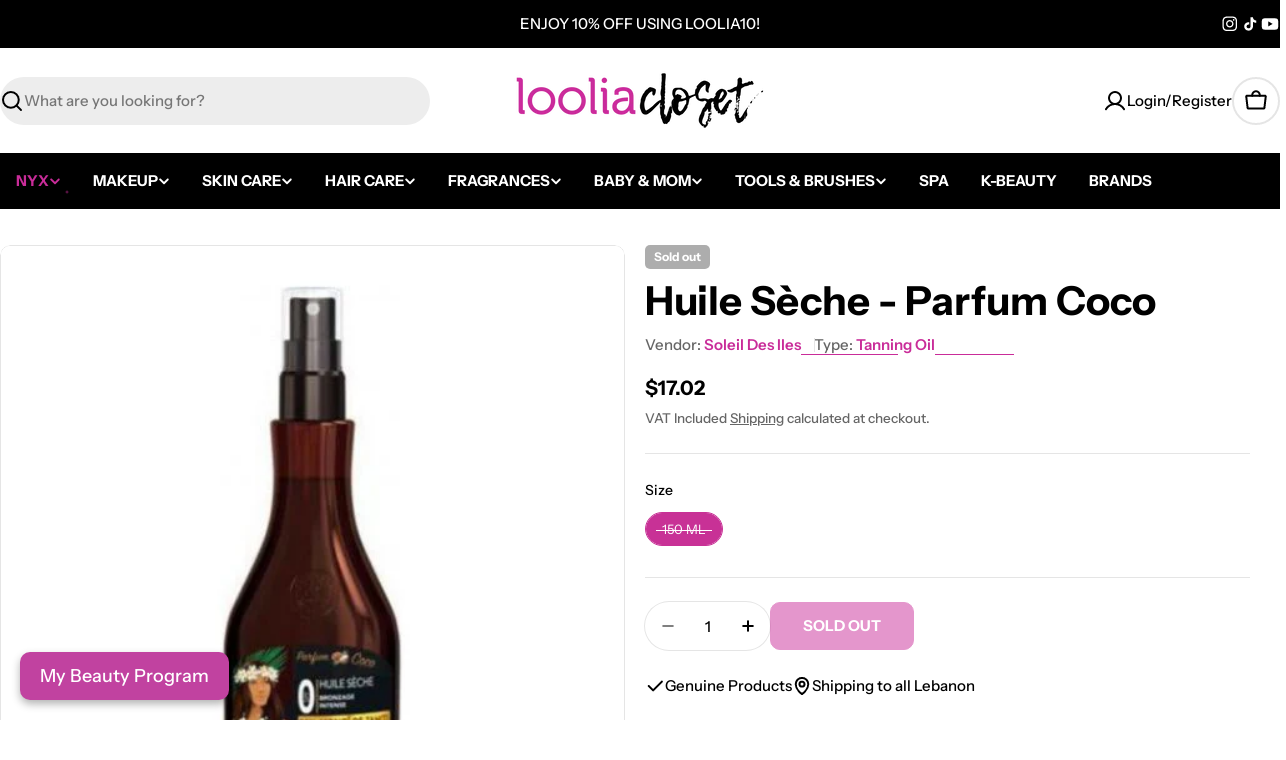

--- FILE ---
content_type: text/javascript
request_url: https://loolia.com/cdn/shop/t/75/assets/cart.js?v=173935807358927930041763538996
body_size: 4457
content:
class CartDrawer extends DrawerComponent{constructor(){super(),window.FoxKitSections=FoxTheme.utils.getSectionId(this),this.onCartRefreshListener=this.onCartRefresh.bind(this),this.getSectionToRenderListener=this.getSectionToRender.bind(this)}get requiresBodyAppended(){return!1}get sectionId(){return this.getAttribute("data-section-id")}connectedCallback(){super.connectedCallback(),document.addEventListener("cart:grouped-sections",this.getSectionToRenderListener),document.addEventListener("cart:refresh",this.onCartRefreshListener)}disconnectedCallback(){super.disconnectedCallback(),document.removeEventListener("cart:grouped-sections",this.getSectionToRenderListener),document.removeEventListener("cart:refresh",this.onCartRefreshListener)}getSectionToRender(event){event.detail.sections.push(FoxTheme.utils.getSectionId(this))}show(focusElement=null,animate=!0){super.show(focusElement,animate),this.open&&!Shopify.designMode&&FoxTheme.a11y.trapFocus(this,this.focusElement)}async onCartRefresh(event){const cartId=`CartDrawer-${this.sectionId}`,cartElement=document.getElementById(cartId);if(cartElement)try{const responseText=await(await fetch(`${FoxTheme.routes.root_url}?section_id=${this.sectionId}`)).text(),newCartContent=new DOMParser().parseFromString(responseText,"text/html").getElementById(cartId).innerHTML;cartElement.innerHTML=newCartContent,event.detail.open===!0&&this.show()}catch(error){console.error("Error refreshing cart:",error)}}}customElements.define("cart-drawer",CartDrawer);class CartAddonModal extends ModalComponent{constructor(){super()}get focusElement(){return this.querySelector("input, textarea, select")||this.querySelector("button")}}customElements.define("cart-addon-modal",CartAddonModal);class CartItems extends HTMLElement{constructor(){super(),this.addEventListener("change",FoxTheme.utils.debounce(this.onChange.bind(this),300)),this.cartUpdateUnsubscriber=FoxTheme.pubsub.subscribe(FoxTheme.pubsub.PUB_SUB_EVENTS.cartUpdate,this.onCartUpdate.bind(this)),this.cartItemProducts=this.querySelectorAll(".cart-item__product"),this.cartItemQuantitys=this.querySelectorAll(".cart-item__quantity");const loadTemplateContent=(elements,parentSelector)=>{elements.forEach(element=>{const template=element.querySelector("template"),templateContent=template&&document.importNode(template.content,!0),parent=element.querySelector(parentSelector);if(parent&&template&&!parent.querySelector(".template-content")){const contentWrapper=document.createElement("div");contentWrapper.classList.add("template-content"),contentWrapper.appendChild(templateContent),parent.appendChild(contentWrapper)}})},removeTemplateContent=(elements,parentSelector)=>{elements.forEach(element=>{const parent=element.querySelector(parentSelector),templateContent=parent?.querySelector(".template-content");templateContent&&parent.removeChild(templateContent)})},handleTabletMatch=()=>{loadTemplateContent(this.cartItemProducts,".cart-item__product--info"),removeTemplateContent(this.cartItemQuantitys,".cart-item__quantity-wrapper")},handleTabletUnmatch=()=>{removeTemplateContent(this.cartItemProducts,".cart-item__product--info"),loadTemplateContent(this.cartItemQuantitys,".cart-item__quantity-wrapper")},mqlTablet=window.matchMedia(FoxTheme.config.mediaQueryTablet);FoxTheme.config.mqlTablet=mqlTablet.matches,FoxTheme.config.mqlTablet?handleTabletMatch():handleTabletUnmatch(),mqlTablet.onchange=event=>{event.matches?handleTabletMatch():(FoxTheme.config.mqlTablet=!1,handleTabletUnmatch())},window.FoxKitSections=FoxTheme.utils.getSectionId(this)}cartUpdateUnsubscriber=void 0;disconnectedCallback(){this.cartUpdateUnsubscriber&&this.cartUpdateUnsubscriber()}onChange(event){this.updateQuantity(event.target.dataset.index,event.target.value,document.activeElement.getAttribute("name"),event.target)}onCartError(errors,target){if(target){this.hideLoader(target.getAttribute("data-index")),this.setValidity(target,errors);return}else window.location.href=FoxTheme.routes.cart_url;alert(errors)}setValidity(target,message){target.setCustomValidity(message),target.reportValidity(),target.value=target.defaultValue,target.select()}onCartUpdate(event){if(event.cart.errors){this.onCartError(event.cart.errors,event.target);return}const sectionId=FoxTheme.utils.getSectionId(this),sectionToRender=new DOMParser().parseFromString(event.cart.sections[sectionId],"text/html"),cartDrawer=document.querySelector(`#CartDrawer-${sectionId}`),cartDrawerBody=document.querySelector(`#CartDrawerBody-${sectionId}`),cartDrawerFooter=document.querySelector(`#CartDrawerFooter-${sectionId}`),cartDrawerEmpty=document.querySelector(`#CartDrawerEmpty-${sectionId}`);if(cartDrawer){const cartDrawerBodyUpdate=sectionToRender.querySelector(`#CartDrawerBody-${sectionId}`),cartDrawerFooterUpdate=sectionToRender.querySelector(`#CartDrawerFooter-${sectionId}`),cartDrawerEmptyUpdate=sectionToRender.querySelector(`#CartDrawerEmpty-${sectionId}`);cartDrawerBodyUpdate&&(cartDrawerBody.innerHTML=cartDrawerBodyUpdate.innerHTML),cartDrawerFooterUpdate&&(cartDrawerFooter.innerHTML=cartDrawerFooterUpdate.innerHTML),cartDrawerEmptyUpdate&&(cartDrawerEmpty.innerHTML=cartDrawerEmptyUpdate.innerHTML),event.cart.item_count>0?(cartDrawerBody.classList.remove("hidden"),cartDrawerFooter.classList.remove("hidden"),cartDrawerEmpty.classList.add("hidden")):(cartDrawerBody.classList.add("hidden"),cartDrawerFooter.classList.add("hidden"),cartDrawerEmpty.classList.remove("hidden"))}const mainCart=document.querySelector(`#MainCart-${sectionId}`);if(mainCart){const updatedElement=sectionToRender.querySelector(`#MainCart-${sectionId}`);updatedElement?(mainCart.innerHTML=updatedElement.innerHTML,event.cart.item_count>0?mainCart.closest(".cart").classList.remove("is-empty"):mainCart.closest(".cart").classList.add("is-empty")):(mainCart.closest(".cart").classList.add("is-empty"),mainCart.remove())}const lineItem=document.getElementById(`CartItem-${event.line}`)||document.getElementById(`CartDrawer-Item-${event.line}`);lineItem&&lineItem.querySelector(`[name="${event.name}"]`)?FoxTheme.a11y.trapFocus(mainCart||cartDrawer,lineItem.querySelector(`[name="${event.name}"]`)):event.cart.item_count===0?cartDrawer?FoxTheme.a11y.trapFocus(cartDrawer,cartDrawer.querySelector("a")):FoxTheme.a11y.trapFocus(document.querySelector(".cart__empty"),document.querySelector("a")):cartDrawer?FoxTheme.a11y.trapFocus(cartDrawer,cartDrawer.querySelector(".cart-item__title")):FoxTheme.a11y.trapFocus(mainCart,mainCart.querySelector(".cart-item__title")),document.dispatchEvent(new CustomEvent("cart:updated",{detail:{cart:event.cart}}))}updateQuantity(line,quantity,name,target){this.showLoader(line);let sectionsToBundle=[];document.documentElement.dispatchEvent(new CustomEvent("cart:grouped-sections",{bubbles:!0,detail:{sections:sectionsToBundle}}));const body=JSON.stringify({line,quantity,sections:sectionsToBundle});fetch(`${FoxTheme.routes.cart_change_url}`,{...FoxTheme.utils.fetchConfig(),body}).then(response=>response.json()).then(parsedState=>{FoxTheme.pubsub.publish(FoxTheme.pubsub.PUB_SUB_EVENTS.cartUpdate,{cart:parsedState,target,line,name})}).catch(error=>{console.log(error)})}showLoader(line){const sectionId=FoxTheme.utils.getSectionId(this),loaders=document.querySelectorAll(`#Loader-${sectionId}-${line}`);loaders&&loaders.forEach(loader=>{loader.classList.add("btn--loading")})}hideLoader(line){const sectionId=FoxTheme.utils.getSectionId(this),loaders=document.querySelectorAll(`#Loader-${sectionId}-${line}`);loaders&&loaders.forEach(loader=>{loader.classList.remove("btn--loading")})}}customElements.define("cart-items",CartItems);class CartRemoveItem extends HTMLAnchorElement{constructor(){super(),this.addEventListener("click",event=>{event.preventDefault(),this.closest("cart-items").updateQuantity(this.dataset.index,0)})}}customElements.define("cart-remove-item",CartRemoveItem,{extends:"a"});class CartNote extends HTMLElement{constructor(){super(),this.addEventListener("change",FoxTheme.utils.debounce(this.onChange.bind(this),300)),this.button&&this.cartNoteDetailsSummary&&this.button.addEventListener("click",()=>{this.cartNoteDetailsSummary.close()})}get cartNoteDetailsSummary(){return this.closest('[is="accordion-details"]')}get button(){return this.querySelector('[type="button"]')}onChange(event){const body=JSON.stringify({note:event.target.value});fetch(`${FoxTheme.routes.cart_update_url}`,{...FoxTheme.utils.fetchConfig(),body})}}customElements.define("cart-note",CartNote);class CartDiscount extends HTMLFormElement{constructor(){super(),this.addEventListener("submit",this.handleFormSubmit.bind(this))}get submitEl(){return this._submitEl=this._submitEl||this.querySelector('[type="submit"]')}get messageEl(){return this._messageEl=this._messageEl||this.querySelector(".form__message")}get couponEl(){return this._couponEl=this._couponEl||this.querySelector('input[name="discount"]')}get cartAddonDrawer(){return this.closest(".cart-addons-drawer")}get cartDiscountsEl(){return document.querySelector(".cart__discounts")}getDiscounts(){const discounts=[];if(this.cartDiscountsEl){const items=this.cartDiscountsEl.querySelectorAll(".discount");items&&items.forEach(item=>{discounts.push(item.dataset.discountCode)})}return discounts}handleFormSubmit(event){if(event.preventDefault(),this.submitEl.getAttribute("aria-disabled")==="true")return;this.displayFormErrors();const newDiscountCode=this.couponEl.value,discounts=this.getDiscounts();if(discounts.includes(newDiscountCode)){this.displayFormErrors(FoxTheme.cartStrings.duplicateDiscountError);return}discounts.push(newDiscountCode);let sectionsToBundle=[];document.documentElement.dispatchEvent(new CustomEvent("cart:grouped-sections",{bubbles:!0,detail:{sections:sectionsToBundle}}));const config=FoxTheme.utils.fetchConfig("javascript");config.headers["X-Requested-With"]="XMLHttpRequest",delete config.headers["Content-Type"];const formData=new FormData;formData.append("sections",sectionsToBundle),formData.append("sections_url",window.location.pathname),formData.append("discount",discounts.join(",")),config.body=formData,this.submitEl.setAttribute("aria-disabled","true"),this.submitEl.classList.add("btn--loading"),fetch(FoxTheme.routes.cart_update_url,config).then(response=>response.json()).then(async parsedState=>{if(parsedState.discount_codes.find(discount=>discount.code===newDiscountCode&&discount.applicable===!1)){this.couponEl.value="",this.displayFormErrors(FoxTheme.cartStrings.applyDiscountError);return}this.cartAddonDrawer&&this.cartAddonDrawer.hide();const cartJson=await(await fetch(`${FoxTheme.routes.cart_url}`,{...FoxTheme.utils.fetchConfig()})).json();cartJson.sections=parsedState.sections,this.updateCartState(cartJson)}).catch(e=>{console.error(e)}).finally(()=>{this.submitEl.removeAttribute("aria-disabled"),this.submitEl.classList.remove("btn--loading")})}updateCartState=cartJson=>{FoxTheme.pubsub.publish(FoxTheme.pubsub.PUB_SUB_EVENTS.cartUpdate,{cart:cartJson})};displayFormErrors=(errorMessage=!1)=>{this.messageEl?(this.messageEl.classList.toggle("!hidden",!errorMessage),errorMessage!==!1&&(this.messageEl.innerText=errorMessage)):errorMessage!==!1&&alert(errorMessage)}}customElements.define("cart-discount",CartDiscount,{extends:"form"});class CartDiscountRemove extends HTMLButtonElement{constructor(){super(),this.selectors={list:".cart__discounts",item:".discount"},this.clickHandler=this.handleClick.bind(this)}connectedCallback(){this.listEl=this.closest(this.selectors.list),this.addEventListener("click",this.clickHandler)}disconnectedCallback(){this.removeEventListener("click",this.clickHandler)}handleClick(event){if(event.preventDefault(),this.getAttribute("aria-disabled")==="true")return;this.setAttribute("aria-disabled","true"),this.classList.add("btn--loading"),this.discounts=[];const thisItem=this.closest("li"),items=this.listEl.querySelectorAll(this.selectors.item);items&&items.forEach(item=>{item!=thisItem&&this.discounts.push(item.dataset.discountCode)}),this.updateCartDiscounts()}updateCartDiscounts(){let sectionsToBundle=[];document.documentElement.dispatchEvent(new CustomEvent("cart:grouped-sections",{bubbles:!0,detail:{sections:sectionsToBundle}}));const config=FoxTheme.utils.fetchConfig("javascript");config.headers["X-Requested-With"]="XMLHttpRequest",delete config.headers["Content-Type"];const formData=new FormData;formData.append("sections",sectionsToBundle),formData.append("sections_url",window.location.pathname),formData.append("discount",this.discounts.join(",")),config.body=formData,fetch(FoxTheme.routes.cart_update_url,config).then(response=>response.json()).then(async parsedState=>{const cartJson=await(await fetch(`${FoxTheme.routes.cart_url}`,{...FoxTheme.utils.fetchConfig()})).json();cartJson.sections=parsedState.sections,this.updateCartState(cartJson)}).catch(e=>{console.error(e)})}updateCartState=cartJson=>{FoxTheme.pubsub.publish(FoxTheme.pubsub.PUB_SUB_EVENTS.cartUpdate,{cart:cartJson})}}customElements.define("cart-discount-remove",CartDiscountRemove,{extends:"button"});class CalculateShipping extends CartAddonModal{constructor(){super(),this.countryProvince=this.querySelector("country-province"),this.isCountrySetup=!1}static get observedAttributes(){return[...super.observedAttributes,"data-show"]}show(){super.show(),this.setAttribute("data-show",!0)}hide(){super.hide(),this.setAttribute("data-show",!1)}attributeChangedCallback(name,oldValue,newValue){if(super.attributeChangedCallback(name,oldValue,newValue),name==="data-show"&&newValue==="true"&&!this.isCountrySetup&&this.countryProvince){const template=this.countryProvince.querySelector("template"),templateContent=document.importNode(template.content,!0);this.countryProvince.countryElement.appendChild(templateContent),this.countryProvince.init(),this.isCountrySetup=!0}}}customElements.define("calculate-shipping",CalculateShipping);class CountryProvinceForm extends HTMLElement{constructor(){super(),this.provinceElement=this.querySelector('[name="address[province]"]'),this.countryElement=this.querySelector('[name="address[country]"]'),this.template=this.dataset.template,this.countryElement.addEventListener("change",this.handleCountryChange.bind(this)),this.template&&this.template==="cart"&&this.init()}init(){this.getAttribute("country")!==""?(this.countryElement.selectedIndex=Math.max(0,Array.from(this.countryElement.options).findIndex(option=>option.textContent===this.dataset.country)),this.countryElement.dispatchEvent(new Event("change"))):this.handleCountryChange()}handleCountryChange(){const option=this.countryElement.options[this.countryElement.selectedIndex],provinces=JSON.parse(option.dataset.provinces);this.provinceElement.closest(".form-field").hidden=provinces.length===0,provinces.length!==0&&(this.provinceElement.innerHTML="",provinces.forEach(data=>{const selected=data[1]===this.dataset.province;this.provinceElement.options.add(new Option(data[1],data[0],selected,selected))}))}}customElements.define("country-province",CountryProvinceForm);class ShippingCalculator extends HTMLFormElement{constructor(){super(),this.submitButton=this.querySelector('[type="submit"]'),this.resultsElement=this.lastElementChild,this.submitButton.addEventListener("click",this.handleFormSubmit.bind(this))}handleFormSubmit(event){event.preventDefault();const zip=this.querySelector('[name="address[zip]"]').value,country=this.querySelector('[name="address[country]"]').value,province=this.querySelector('[name="address[province]"]').value;this.submitButton.classList.add("btn--loading");const body=JSON.stringify({shipping_address:{zip,country,province}});let sectionUrl=`${FoxTheme.routes.cart_url}/shipping_rates.json`;sectionUrl=sectionUrl.replace("//","/"),fetch(sectionUrl,{...FoxTheme.utils.fetchConfig("javascript"),body}).then(response=>response.json()).then(parsedState=>{parsedState.shipping_rates?this.formatShippingRates(parsedState.shipping_rates):this.formatError(parsedState)}).catch(e=>{console.error(e)}).finally(()=>{this.resultsElement.hidden=!1,this.submitButton.classList.remove("btn--loading")})}formatError(errors){const shippingRatesList=Object.keys(errors).map(errorKey=>`<li>${errors[errorKey]}</li>`);this.resultsElement.innerHTML=`
      <div class="alert alert--error blocks-radius grid gap-2">
        <p class="font-body-bolder m-0">${FoxTheme.shippingCalculatorStrings.error}</p>
        <ul class="list-disc grid gap-1 text-sm" role="list">${shippingRatesList.join("")}</ul>
      </div>
    `}formatShippingRates(shippingRates){const shippingRatesList=shippingRates.map(({presentment_name,currency,price})=>`<li>${presentment_name}: ${currency} ${price}</li>`);this.resultsElement.innerHTML=`
      <div class="alert blocks-radius alert--${shippingRates.length===0?"error":"success"} grid gap-2 leading-tight">
        <p class="font-body-bolder m-0">${shippingRates.length===0?FoxTheme.shippingCalculatorStrings.notFound:shippingRates.length===1?FoxTheme.shippingCalculatorStrings.oneResult:FoxTheme.shippingCalculatorStrings.multipleResults}</p>
        ${shippingRatesList===""?"":`<ul class="list-disc grid gap-1 text-sm" role="list">${shippingRatesList.join("")}</ul>`}
      </div>
    `}}customElements.define("shipping-calculator",ShippingCalculator,{extends:"form"});class CartDrawerProductsRecommendation extends HTMLElement{constructor(){super(),this.carousel=!1,this.isLoading=!1,this.classes={grid:"f-grid",swiper:"swiper",swiperWrapper:"swiper-wrapper",loading:"is-loading"},navigator.userAgent.includes("Safari")&&!navigator.userAgent.includes("Chrome")?this.init():FoxTheme.Motion.inView(this,this.init.bind(this),{margin:"600px 0px 600px 0px"})}disconnectedCallback(){this.destroyCarousel(),window.matchMedia(FoxTheme.config.mediaQueryMobile).removeEventListener("change",this.handleCarousel.bind(this))}init(){this.isLoading||!this.dataset.url||(this.isLoading=!0,this.classList.add(this.classes.loading),fetch(this.dataset.url).then(response=>{if(!response.ok)throw new Error("Network response was not ok");return response.text()}).then(responseText=>{const sectionInnerHTML=new DOMParser().parseFromString(responseText,"text/html").querySelector(".shopify-section");if(!sectionInnerHTML)return;const recommendations=sectionInnerHTML.querySelector("cart-drawer-products-recommendation");recommendations?.innerHTML.trim().length?(this.innerHTML=recommendations.innerHTML,window.matchMedia(FoxTheme.config.mediaQueryMobile).addEventListener("change",this.handleCarousel.bind(this)),this.handleCarousel(),this.dispatchEvent(new CustomEvent("recommendations:loaded"))):this.closest(".shopify-section")?.remove()}).catch(error=>{console.error("Error loading recommendations:",error),this.classList.add("has-error")}).finally(()=>{this.isLoading=!1,this.classList.remove(this.classes.loading)}))}initCarousel(){if(!this.wrapper?.innerHTML.trim().length){this.classList.add("hidden");return}if(typeof this.carousel!="object")try{this.container.classList.add(this.classes.swiper),this.wrapper.classList.remove(this.classes.grid),this.wrapper.classList.add(this.classes.swiperWrapper);let options={slidesPerView:this.columns,spaceBetween:8,loop:!1,navigation:{nextEl:this.sliderNext,prevEl:this.sliderPrev}};const paginationEl=this.querySelector(".swiper-pagination");paginationEl&&(options={...options,pagination:{el:paginationEl,clickable:!0,type:"fraction"}}),this.carousel=new FoxTheme.Carousel(this.slideContainer,options),this.carousel&&(this.carousel.init(),this.calcNavButtonsPosition())}catch(error){console.error("Error initializing carousel:",error),this.destroyCarousel()}}handleCarousel(){const containerEl=this.container;this.columns=containerEl.dataset.columns,this.enableSliderMobile=containerEl.dataset.enableSliderMobile==="true",FoxTheme.config.mqlMobile?this.enableSliderMobile?this.initCarousel():this.destroyCarousel():this.initCarousel()}destroyCarousel(){if(!this.wrapper?.innerHTML.trim().length){this.classList.add("hidden");return}this.container?.classList.remove(this.classes.swiper),this.wrapper?.classList.remove(this.classes.swiperWrapper),this.wrapper?.classList.add(this.classes.grid),typeof this.sliderInstance=="object"&&(this.carousel.slider.destroy(),this.carousel=!1)}calcNavButtonsPosition(){if(!this.dataset.calcButtonPosition==="true")return;const firstMedia=this.querySelector(".product-card__image-wrapper");firstMedia&&firstMedia.clientHeight>0&&this.style.setProperty("--swiper-navigation-top-offset",parseInt(firstMedia.clientHeight)/2+"px")}get slideContainer(){return this.querySelector(".swiper")}get sliderPagination(){return this.querySelector(".swiper-pagination")}get sliderNext(){return this.querySelector(".swiper-button-next")}get sliderPrev(){return this.querySelector(".swiper-button-prev")}get container(){return this.querySelector(".cart-drawer-products-recommendation__container")}get wrapper(){return this.querySelector(".cart-drawer-products-recommendation__wrapper")}}customElements.define("cart-drawer-products-recommendation",CartDrawerProductsRecommendation);class MainCart extends HTMLElement{constructor(){super(),document.addEventListener("cart:grouped-sections",this.getSectionToRender.bind(this))}getSectionToRender(event){event.detail.sections.push(FoxTheme.utils.getSectionId(this))}}customElements.define("main-cart",MainCart);class FreeShippingGoal extends HTMLElement{constructor(){super(),this.selectors={leftToSpend:"[data-left-to-spend]"},this.goal=Number(this.dataset.minimumAmount)*Number(window.Shopify.currency.rate||1)||0,this.progress=this.querySelector("progress-bar"),this.money_format=window.FoxTheme.settings.moneyFormat}connectedCallback(){this.updateShippingGloal(Number(this.dataset.cartTotal)),document.addEventListener("cart:updated",event=>{this.updateShippingGloal(event.detail.cart.items_subtotal_price)})}updateShippingGloal(amount){if(amount>0?this.classList.remove("hidden"):this.classList.add("hidden"),this.cartTotal=amount/100,this.goalLeft=this.goal-this.cartTotal,this.goalDone=this.goalLeft<=0,this.percent=this.cartTotal*100/this.goal,this.percent>=100&&(this.percent=100),this.cartTotal>=this.goal)this.progress.style.setProperty("--percent",`${this.percent}%`),this.classList.add("free-shipping-goal--done"),this.progress.dataset.value=this.cartTotal,this.progress.dataset.max=this.goal;else{let spend=(this.goal-this.cartTotal)*100;this.querySelector(this.selectors.leftToSpend).innerHTML=FoxTheme.Currency.formatMoney(spend,this.money_format),this.classList.remove("free-shipping-goal--done"),this.progress.style.setProperty("--percent",`${this.percent}%`),this.progress.dataset.value=this.cartTotal,this.progress.dataset.max=this.goal}}}customElements.define("free-shipping-goal",FreeShippingGoal),window.FoxKitAddToCart=async payload=>{if(!payload?.properties?.["_FoxKit offer"])return;const cartJson=await(await fetch(`${FoxTheme.routes.cart_url}`,{...FoxTheme.utils.fetchConfig()})).json();cartJson.sections=payload.sections,FoxTheme.pubsub.publish(FoxTheme.pubsub.PUB_SUB_EVENTS.cartUpdate,{cart:cartJson}),document.dispatchEvent(new CustomEvent("product-ajax:added",{detail:{product:payload}}))};
//# sourceMappingURL=/cdn/shop/t/75/assets/cart.js.map?v=173935807358927930041763538996
